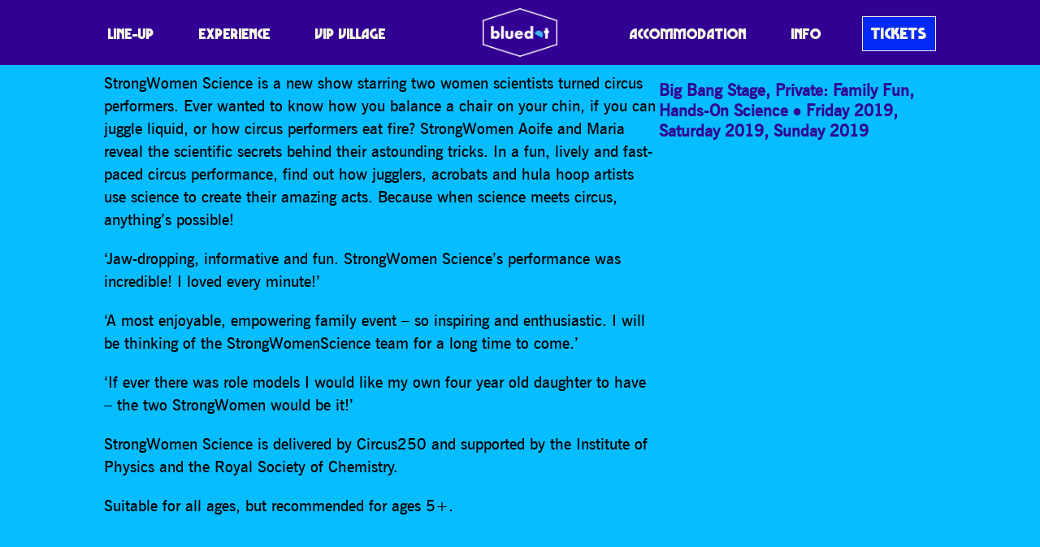

--- FILE ---
content_type: text/html; charset=UTF-8
request_url: https://discoverthebluedot.com/profile/science-show-strongwomen-science-2/
body_size: 8794
content:
<!DOCTYPE html>
<html lang="en">
<head>
	<meta charset="UTF-8">

	<meta name="HandheldFriendly" content="True">
	<meta name="MobileOptimized" content="320">
	<meta name="viewport" content="width=device-width, initial-scale=1">
	<meta http-equiv="cleartype" content="on">

	<link rel="icon" href="/favicon.ico" />
	<link rel="shortcut icon" href="/favicon.ico" type="image/x-icon" />

	<title>Science Show: StrongWomen Science - Bluedot</title>

	<meta name='robots' content='index, follow, max-image-preview:large, max-snippet:-1, max-video-preview:-1' />

	<!-- This site is optimized with the Yoast SEO plugin v20.7 - https://yoast.com/wordpress/plugins/seo/ -->
	<link rel="canonical" href="https://discoverthebluedot.com/profile/science-show-strongwomen-science-2/" />
	<meta property="og:locale" content="en_GB" />
	<meta property="og:type" content="article" />
	<meta property="og:title" content="Science Show: StrongWomen Science - Bluedot" />
	<meta property="og:description" content="StrongWomen Science is a new show starring two women scientists turned circus performers. Ever wante&hellip;" />
	<meta property="og:url" content="https://discoverthebluedot.com/profile/science-show-strongwomen-science-2/" />
	<meta property="og:site_name" content="Bluedot" />
	<meta property="og:image" content="https://cdn.discoverthebluedot.com/profiles_1368.jpg" />
	<meta property="og:image:width" content="965" />
	<meta property="og:image:height" content="1000" />
	<meta property="og:image:type" content="image/jpeg" />
	<meta name="twitter:card" content="summary_large_image" />
	<meta name="twitter:label1" content="Estimated reading time" />
	<meta name="twitter:data1" content="1 minute" />
	<script type="application/ld+json" class="yoast-schema-graph">{"@context":"https://schema.org","@graph":[{"@type":"WebPage","@id":"https://discoverthebluedot.com/profile/science-show-strongwomen-science-2/","url":"https://discoverthebluedot.com/profile/science-show-strongwomen-science-2/","name":"Science Show: StrongWomen Science - Bluedot","isPartOf":{"@id":"https://www.discoverthebluedot.com/#website"},"primaryImageOfPage":{"@id":"https://discoverthebluedot.com/profile/science-show-strongwomen-science-2/#primaryimage"},"image":{"@id":"https://discoverthebluedot.com/profile/science-show-strongwomen-science-2/#primaryimage"},"thumbnailUrl":"https://cdn.discoverthebluedot.com/profiles_1368.jpg","datePublished":"2020-07-12T15:20:06+00:00","dateModified":"2020-07-12T15:20:06+00:00","breadcrumb":{"@id":"https://discoverthebluedot.com/profile/science-show-strongwomen-science-2/#breadcrumb"},"inLanguage":"en-GB","potentialAction":[{"@type":"ReadAction","target":["https://discoverthebluedot.com/profile/science-show-strongwomen-science-2/"]}]},{"@type":"ImageObject","inLanguage":"en-GB","@id":"https://discoverthebluedot.com/profile/science-show-strongwomen-science-2/#primaryimage","url":"https://cdn.discoverthebluedot.com/profiles_1368.jpg","contentUrl":"https://cdn.discoverthebluedot.com/profiles_1368.jpg","width":965,"height":1000},{"@type":"BreadcrumbList","@id":"https://discoverthebluedot.com/profile/science-show-strongwomen-science-2/#breadcrumb","itemListElement":[{"@type":"ListItem","position":1,"name":"Home","item":"https://www.discoverthebluedot.com/"},{"@type":"ListItem","position":2,"name":"Science Show: StrongWomen Science"}]},{"@type":"WebSite","@id":"https://www.discoverthebluedot.com/#website","url":"https://www.discoverthebluedot.com/","name":"Bluedot","description":"Music · Science · Cosmic Culture","potentialAction":[{"@type":"SearchAction","target":{"@type":"EntryPoint","urlTemplate":"https://www.discoverthebluedot.com/?s={search_term_string}"},"query-input":"required name=search_term_string"}],"inLanguage":"en-GB"}]}</script>
	<!-- / Yoast SEO plugin. -->


<link rel='stylesheet' id='wp-block-library-css' href='https://discoverthebluedot.com/wp-includes/css/dist/block-library/style.min.css?ver=8e3c081469c4bc818e3d124c3eaf97a2' type='text/css' media='all' />
<link rel='stylesheet' id='vl-gutenberg-vl-block-block-css' href='https://discoverthebluedot.com/wp-content/plugins/viral-loops-wp-integration/public/elements/vl-block/build/style-index.css?ver=1673272022' type='text/css' media='all' />
<link rel='stylesheet' id='classic-theme-styles-css' href='https://discoverthebluedot.com/wp-includes/css/classic-themes.min.css?ver=8e3c081469c4bc818e3d124c3eaf97a2' type='text/css' media='all' />
<style id='global-styles-inline-css' type='text/css'>
body{--wp--preset--color--black: #00130B;--wp--preset--color--cyan-bluish-gray: #abb8c3;--wp--preset--color--white: #F5F5E3;--wp--preset--color--pale-pink: #f78da7;--wp--preset--color--vivid-red: #cf2e2e;--wp--preset--color--luminous-vivid-orange: #ff6900;--wp--preset--color--luminous-vivid-amber: #fcb900;--wp--preset--color--light-green-cyan: #7bdcb5;--wp--preset--color--vivid-green-cyan: #00d084;--wp--preset--color--pale-cyan-blue: #8ed1fc;--wp--preset--color--vivid-cyan-blue: #0693e3;--wp--preset--color--vivid-purple: #9b51e0;--wp--preset--color--dark-blue: #030A1A;--wp--preset--color--mid-blue: #0529F5;--wp--preset--color--light-blue: #05BDFF;--wp--preset--color--dark-grey: #25334e;--wp--preset--color--mid-grey: #6c7074;--wp--preset--color--light-grey: #e5e5e5;--wp--preset--color--red: #FA0082;--wp--preset--color--purple: #330094;--wp--preset--color--pink: #FA1FC7;--wp--preset--color--light-pink: #FA78FF;--wp--preset--color--hot-pink: #FA0082;--wp--preset--color--orange: #FF6B00;--wp--preset--color--yellow: #e7b762;--wp--preset--gradient--vivid-cyan-blue-to-vivid-purple: linear-gradient(135deg,rgba(6,147,227,1) 0%,rgb(155,81,224) 100%);--wp--preset--gradient--light-green-cyan-to-vivid-green-cyan: linear-gradient(135deg,rgb(122,220,180) 0%,rgb(0,208,130) 100%);--wp--preset--gradient--luminous-vivid-amber-to-luminous-vivid-orange: linear-gradient(135deg,rgba(252,185,0,1) 0%,rgba(255,105,0,1) 100%);--wp--preset--gradient--luminous-vivid-orange-to-vivid-red: linear-gradient(135deg,rgba(255,105,0,1) 0%,rgb(207,46,46) 100%);--wp--preset--gradient--very-light-gray-to-cyan-bluish-gray: linear-gradient(135deg,rgb(238,238,238) 0%,rgb(169,184,195) 100%);--wp--preset--gradient--cool-to-warm-spectrum: linear-gradient(135deg,rgb(74,234,220) 0%,rgb(151,120,209) 20%,rgb(207,42,186) 40%,rgb(238,44,130) 60%,rgb(251,105,98) 80%,rgb(254,248,76) 100%);--wp--preset--gradient--blush-light-purple: linear-gradient(135deg,rgb(255,206,236) 0%,rgb(152,150,240) 100%);--wp--preset--gradient--blush-bordeaux: linear-gradient(135deg,rgb(254,205,165) 0%,rgb(254,45,45) 50%,rgb(107,0,62) 100%);--wp--preset--gradient--luminous-dusk: linear-gradient(135deg,rgb(255,203,112) 0%,rgb(199,81,192) 50%,rgb(65,88,208) 100%);--wp--preset--gradient--pale-ocean: linear-gradient(135deg,rgb(255,245,203) 0%,rgb(182,227,212) 50%,rgb(51,167,181) 100%);--wp--preset--gradient--electric-grass: linear-gradient(135deg,rgb(202,248,128) 0%,rgb(113,206,126) 100%);--wp--preset--gradient--midnight: linear-gradient(135deg,rgb(2,3,129) 0%,rgb(40,116,252) 100%);--wp--preset--gradient--dark-blue-light-blue-hot-pink: linear-gradient(184deg, #030A1A 10%, #0529F5 20%, #05BDFF 50%, #FA0082 80%);--wp--preset--gradient--purple-hot-pink-orange: linear-gradient(184deg, #330094 10%, #FA0082 30%, #FA0082 50%, #FA1FC7 70%, #FF6B00 90%);--wp--preset--duotone--dark-grayscale: url('#wp-duotone-dark-grayscale');--wp--preset--duotone--grayscale: url('#wp-duotone-grayscale');--wp--preset--duotone--purple-yellow: url('#wp-duotone-purple-yellow');--wp--preset--duotone--blue-red: url('#wp-duotone-blue-red');--wp--preset--duotone--midnight: url('#wp-duotone-midnight');--wp--preset--duotone--magenta-yellow: url('#wp-duotone-magenta-yellow');--wp--preset--duotone--purple-green: url('#wp-duotone-purple-green');--wp--preset--duotone--blue-orange: url('#wp-duotone-blue-orange');--wp--preset--font-size--small: 13px;--wp--preset--font-size--medium: 20px;--wp--preset--font-size--large: 36px;--wp--preset--font-size--x-large: 42px;--wp--preset--spacing--20: 0.44rem;--wp--preset--spacing--30: 0.67rem;--wp--preset--spacing--40: 1rem;--wp--preset--spacing--50: 1.5rem;--wp--preset--spacing--60: 2.25rem;--wp--preset--spacing--70: 3.38rem;--wp--preset--spacing--80: 5.06rem;--wp--preset--shadow--natural: 6px 6px 9px rgba(0, 0, 0, 0.2);--wp--preset--shadow--deep: 12px 12px 50px rgba(0, 0, 0, 0.4);--wp--preset--shadow--sharp: 6px 6px 0px rgba(0, 0, 0, 0.2);--wp--preset--shadow--outlined: 6px 6px 0px -3px rgba(255, 255, 255, 1), 6px 6px rgba(0, 0, 0, 1);--wp--preset--shadow--crisp: 6px 6px 0px rgba(0, 0, 0, 1);}:where(.is-layout-flex){gap: 0.5em;}body .is-layout-flow > .alignleft{float: left;margin-inline-start: 0;margin-inline-end: 2em;}body .is-layout-flow > .alignright{float: right;margin-inline-start: 2em;margin-inline-end: 0;}body .is-layout-flow > .aligncenter{margin-left: auto !important;margin-right: auto !important;}body .is-layout-constrained > .alignleft{float: left;margin-inline-start: 0;margin-inline-end: 2em;}body .is-layout-constrained > .alignright{float: right;margin-inline-start: 2em;margin-inline-end: 0;}body .is-layout-constrained > .aligncenter{margin-left: auto !important;margin-right: auto !important;}body .is-layout-constrained > :where(:not(.alignleft):not(.alignright):not(.alignfull)){max-width: var(--wp--style--global--content-size);margin-left: auto !important;margin-right: auto !important;}body .is-layout-constrained > .alignwide{max-width: var(--wp--style--global--wide-size);}body .is-layout-flex{display: flex;}body .is-layout-flex{flex-wrap: wrap;align-items: center;}body .is-layout-flex > *{margin: 0;}:where(.wp-block-columns.is-layout-flex){gap: 2em;}.has-black-color{color: var(--wp--preset--color--black) !important;}.has-cyan-bluish-gray-color{color: var(--wp--preset--color--cyan-bluish-gray) !important;}.has-white-color{color: var(--wp--preset--color--white) !important;}.has-pale-pink-color{color: var(--wp--preset--color--pale-pink) !important;}.has-vivid-red-color{color: var(--wp--preset--color--vivid-red) !important;}.has-luminous-vivid-orange-color{color: var(--wp--preset--color--luminous-vivid-orange) !important;}.has-luminous-vivid-amber-color{color: var(--wp--preset--color--luminous-vivid-amber) !important;}.has-light-green-cyan-color{color: var(--wp--preset--color--light-green-cyan) !important;}.has-vivid-green-cyan-color{color: var(--wp--preset--color--vivid-green-cyan) !important;}.has-pale-cyan-blue-color{color: var(--wp--preset--color--pale-cyan-blue) !important;}.has-vivid-cyan-blue-color{color: var(--wp--preset--color--vivid-cyan-blue) !important;}.has-vivid-purple-color{color: var(--wp--preset--color--vivid-purple) !important;}.has-black-background-color{background-color: var(--wp--preset--color--black) !important;}.has-cyan-bluish-gray-background-color{background-color: var(--wp--preset--color--cyan-bluish-gray) !important;}.has-white-background-color{background-color: var(--wp--preset--color--white) !important;}.has-pale-pink-background-color{background-color: var(--wp--preset--color--pale-pink) !important;}.has-vivid-red-background-color{background-color: var(--wp--preset--color--vivid-red) !important;}.has-luminous-vivid-orange-background-color{background-color: var(--wp--preset--color--luminous-vivid-orange) !important;}.has-luminous-vivid-amber-background-color{background-color: var(--wp--preset--color--luminous-vivid-amber) !important;}.has-light-green-cyan-background-color{background-color: var(--wp--preset--color--light-green-cyan) !important;}.has-vivid-green-cyan-background-color{background-color: var(--wp--preset--color--vivid-green-cyan) !important;}.has-pale-cyan-blue-background-color{background-color: var(--wp--preset--color--pale-cyan-blue) !important;}.has-vivid-cyan-blue-background-color{background-color: var(--wp--preset--color--vivid-cyan-blue) !important;}.has-vivid-purple-background-color{background-color: var(--wp--preset--color--vivid-purple) !important;}.has-black-border-color{border-color: var(--wp--preset--color--black) !important;}.has-cyan-bluish-gray-border-color{border-color: var(--wp--preset--color--cyan-bluish-gray) !important;}.has-white-border-color{border-color: var(--wp--preset--color--white) !important;}.has-pale-pink-border-color{border-color: var(--wp--preset--color--pale-pink) !important;}.has-vivid-red-border-color{border-color: var(--wp--preset--color--vivid-red) !important;}.has-luminous-vivid-orange-border-color{border-color: var(--wp--preset--color--luminous-vivid-orange) !important;}.has-luminous-vivid-amber-border-color{border-color: var(--wp--preset--color--luminous-vivid-amber) !important;}.has-light-green-cyan-border-color{border-color: var(--wp--preset--color--light-green-cyan) !important;}.has-vivid-green-cyan-border-color{border-color: var(--wp--preset--color--vivid-green-cyan) !important;}.has-pale-cyan-blue-border-color{border-color: var(--wp--preset--color--pale-cyan-blue) !important;}.has-vivid-cyan-blue-border-color{border-color: var(--wp--preset--color--vivid-cyan-blue) !important;}.has-vivid-purple-border-color{border-color: var(--wp--preset--color--vivid-purple) !important;}.has-vivid-cyan-blue-to-vivid-purple-gradient-background{background: var(--wp--preset--gradient--vivid-cyan-blue-to-vivid-purple) !important;}.has-light-green-cyan-to-vivid-green-cyan-gradient-background{background: var(--wp--preset--gradient--light-green-cyan-to-vivid-green-cyan) !important;}.has-luminous-vivid-amber-to-luminous-vivid-orange-gradient-background{background: var(--wp--preset--gradient--luminous-vivid-amber-to-luminous-vivid-orange) !important;}.has-luminous-vivid-orange-to-vivid-red-gradient-background{background: var(--wp--preset--gradient--luminous-vivid-orange-to-vivid-red) !important;}.has-very-light-gray-to-cyan-bluish-gray-gradient-background{background: var(--wp--preset--gradient--very-light-gray-to-cyan-bluish-gray) !important;}.has-cool-to-warm-spectrum-gradient-background{background: var(--wp--preset--gradient--cool-to-warm-spectrum) !important;}.has-blush-light-purple-gradient-background{background: var(--wp--preset--gradient--blush-light-purple) !important;}.has-blush-bordeaux-gradient-background{background: var(--wp--preset--gradient--blush-bordeaux) !important;}.has-luminous-dusk-gradient-background{background: var(--wp--preset--gradient--luminous-dusk) !important;}.has-pale-ocean-gradient-background{background: var(--wp--preset--gradient--pale-ocean) !important;}.has-electric-grass-gradient-background{background: var(--wp--preset--gradient--electric-grass) !important;}.has-midnight-gradient-background{background: var(--wp--preset--gradient--midnight) !important;}.has-small-font-size{font-size: var(--wp--preset--font-size--small) !important;}.has-medium-font-size{font-size: var(--wp--preset--font-size--medium) !important;}.has-large-font-size{font-size: var(--wp--preset--font-size--large) !important;}.has-x-large-font-size{font-size: var(--wp--preset--font-size--x-large) !important;}
.wp-block-navigation a:where(:not(.wp-element-button)){color: inherit;}
:where(.wp-block-columns.is-layout-flex){gap: 2em;}
.wp-block-pullquote{font-size: 1.5em;line-height: 1.6;}
</style>
<link rel='stylesheet' id='vloops-wp-plugin-css' href='https://discoverthebluedot.com/wp-content/plugins/viral-loops-wp-integration/public/css/vloops-wp-plugin-public.css?ver=3.2.1' type='text/css' media='all' />
<link rel='stylesheet' id='app-css' href='https://discoverthebluedot.com/wp-content/themes/bluedot/css/release/app.css?ver=2.4.14.1' type='text/css' media='all' />
<script  src="https://discoverthebluedot.com/wp-content/cache/minify/d52ed.js"></script>

<script type='text/javascript' id='xs_social_custom-js-extra'>
/* <![CDATA[ */
var rest_api_conf = {"siteurl":"https:\/\/discoverthebluedot.com","nonce":"9661dff4a2","root":"https:\/\/discoverthebluedot.com\/wp-json\/"};
var wsluFrontObj = {"resturl":"https:\/\/discoverthebluedot.com\/wp-json\/","rest_nonce":"9661dff4a2"};
/* ]]> */
</script>
<script  src="https://discoverthebluedot.com/wp-content/cache/minify/d0897.js"></script>

<script type='text/javascript' id='app-js-extra'>
/* <![CDATA[ */
var acm = {"ajax_url":"https:\/\/discoverthebluedot.com\/wp-admin\/admin-ajax.php"};
/* ]]> */
</script>
<script  src="https://discoverthebluedot.com/wp-content/cache/minify/19206.js"></script>

<link rel="https://api.w.org/" href="https://discoverthebluedot.com/wp-json/" /><link rel="alternate" type="application/json" href="https://discoverthebluedot.com/wp-json/wp/v2/artist/48782" /><link rel="EditURI" type="application/rsd+xml" title="RSD" href="https://discoverthebluedot.com/xmlrpc.php?rsd" />
<link rel="wlwmanifest" type="application/wlwmanifest+xml" href="https://discoverthebluedot.com/wp-includes/wlwmanifest.xml" />

<link rel='shortlink' href='https://discoverthebluedot.com/?p=48782' />
<link rel="alternate" type="application/json+oembed" href="https://discoverthebluedot.com/wp-json/oembed/1.0/embed?url=https%3A%2F%2Fdiscoverthebluedot.com%2Fprofile%2Fscience-show-strongwomen-science-2%2F" />
<link rel="alternate" type="text/xml+oembed" href="https://discoverthebluedot.com/wp-json/oembed/1.0/embed?url=https%3A%2F%2Fdiscoverthebluedot.com%2Fprofile%2Fscience-show-strongwomen-science-2%2F&#038;format=xml" />
<!-- HFCM by 99 Robots - Snippet # 2: Analytics -->
<!-- Global site tag (gtag.js) - Google Analytics -->
<script async src="https://www.googletagmanager.com/gtag/js?id=UA-72253434-1"></script>
<script>
  window.dataLayer = window.dataLayer || [];
  function gtag(){dataLayer.push(arguments);}
  gtag('js', new Date());

  gtag('config', 'UA-72253434-1');
</script>
<!-- /end HFCM by 99 Robots -->
<!-- HFCM by 99 Robots - Snippet # 3: TikTok -->
<script>
		!function (w, d, t) {
		  w.TiktokAnalyticsObject=t;var ttq=w[t]=w[t]||[];ttq.methods=["page","track","identify","instances","debug","on","off","once","ready","alias","group","enableCookie","disableCookie"],ttq.setAndDefer=function(t,e){t[e]=function(){t.push([e].concat(Array.prototype.slice.call(arguments,0)))}};for(var i=0;i<ttq.methods.length;i++)ttq.setAndDefer(ttq,ttq.methods[i]);ttq.instance=function(t){for(var e=ttq._i[t]||[],n=0;n<ttq.methods.length;n++)ttq.setAndDefer(e,ttq.methods[n]);return e},ttq.load=function(e,n){var i="https://analytics.tiktok.com/i18n/pixel/events.js";ttq._i=ttq._i||{},ttq._i[e]=[],ttq._i[e]._u=i,ttq._t=ttq._t||{},ttq._t[e]=+new Date,ttq._o=ttq._o||{},ttq._o[e]=n||{};var o=document.createElement("script");o.type="text/javascript",o.async=!0,o.src=i+"?sdkid="+e+"&lib="+t;var a=document.getElementsByTagName("script")[0];a.parentNode.insertBefore(o,a)};
		
		  ttq.load('C59IGSNGE0M9N03GUCFG');
		}(window, document, 'ttq');
	</script>
<!-- /end HFCM by 99 Robots -->
<!-- HFCM by 99 Robots - Snippet # 4: Teads -->
<script type="text/javascript" src="https://p.teads.tv/teads-fellow.js" async="true"></script>
<script>
	window.teads_e = window.teads_e || [];
	window.teads_buyer_pixel_id = 4211;
</script>
<!-- /end HFCM by 99 Robots -->
<!-- HFCM by 99 Robots - Snippet # 5: Meta -->
<!-- Meta Pixel Code -->
<script>
!function(f,b,e,v,n,t,s)
{if(f.fbq)return;n=f.fbq=function(){n.callMethod?
n.callMethod.apply(n,arguments):n.queue.push(arguments)};
if(!f._fbq)f._fbq=n;n.push=n;n.loaded=!0;n.version='2.0';
n.queue=[];t=b.createElement(e);t.async=!0;
t.src=v;s=b.getElementsByTagName(e)[0];
s.parentNode.insertBefore(t,s)}(window, document,'script',
'https://connect.facebook.net/en_US/fbevents.js');
fbq('init', '347012102362450');
fbq('track', 'PageView');
</script>
<noscript><img height="1" width="1" style="display:none" alt=""
src="https://www.facebook.com/tr?id=347012102362450&ev=PageView&noscript=1"
/></noscript>
<!-- End Meta Pixel Code -->
<!-- /end HFCM by 99 Robots -->
<!-- HFCM by 99 Robots - Snippet # 6: GTM -->
<!-- Google Tag Manager -->
<script>(function(w,d,s,l,i){w[l]=w[l]||[];w[l].push({'gtm.start':
new Date().getTime(),event:'gtm.js'});var f=d.getElementsByTagName(s)[0],
j=d.createElement(s),dl=l!='dataLayer'?'&l='+l:'';j.async=true;j.src=
'https://www.googletagmanager.com/gtm.js?id='+i+dl;f.parentNode.insertBefore(j,f);
})(window,document,'script','dataLayer','GTM-MMDN9XX');</script>
<!-- End Google Tag Manager -->
<!-- /end HFCM by 99 Robots -->
<!-- HFCM by 99 Robots - Snippet # 8: CSS -->
<style type="text/css">
	@media (max-width: 768px) {
    .reverse-mobile {
        flex-direction: column-reverse;
    }
}
	</style>
<!-- /end HFCM by 99 Robots -->
<script 
				async defer 
				crossorigin="anonymous" 
				src="https://connect.facebook.net/en_GB/sdk.js#xfbml=1&version=v12.0&appId=289626922239572&autoLogAppEvents=1" 
				nonce="1NrBB1OZ">				
			</script><style type="text/css">.has-dark_blue-light_blue-hot_pink-gradient-background {background: linear-gradient(184deg, #030A1A 10%, #0529F5 20%, #05BDFF 50%, #FA0082 80%);}.has-purple-hot_pink-orange-gradient-background {background: linear-gradient(184deg, #330094 10%, #FA0082 30%, #FA0082 50%, #FA1FC7 70%, #FF6B00 90%);}</style><script type="text/javascript" src="https://app.viral-loops.com/widgetsV2/core/loader.js"></script><link rel="icon" href="https://cdn.discoverthebluedot.com/cropped-favicon-1-32x32.png" sizes="32x32" />
<link rel="icon" href="https://cdn.discoverthebluedot.com/cropped-favicon-1-192x192.png" sizes="192x192" />
<link rel="apple-touch-icon" href="https://cdn.discoverthebluedot.com/cropped-favicon-1-180x180.png" />
<meta name="msapplication-TileImage" content="https://cdn.discoverthebluedot.com/cropped-favicon-1-270x270.png" />
</head>


<body class="artist-template-default single single-artist postid-48782 no-js default-bg app artist-science-show-strongwomen-science-2" style="" id="page">
<div id="fb-root"></div>
<div id="app">


    <header class="head head">
        <div class="head-wrap">

			                
	<h2 class="logo">
		<a class="logo-wrap" href="/">
			<img src="https://discoverthebluedot.com/wp-content/themes/bluedot/img/logo.png?v=2" alt="Bluedot">
		</a>
	</h2>
			

			                <nav class="head-nav nav">
                    <input class="nav-switch" type="checkbox" />

                    <div class="nav-btn js-nav-btn">
                        <span></span><span></span><span></span><span></span>
                    </div>

                    <div class="nav-menu">
						<ul id="menu-header" class="menu"><li id="menu-item-56771" class="menu-item menu-item-type-post_type menu-item-object-page menu-item-56771"><a href="https://discoverthebluedot.com/lineup/" class=" ">Line-Up</a></li>
<li id="menu-item-56774" class="menu-item menu-item-type-post_type menu-item-object-page menu-item-56774"><a href="https://discoverthebluedot.com/experience/" class=" ">Experience</a></li>
<li id="menu-item-83446" class="menu-item menu-item-type-post_type menu-item-object-page menu-item-83446"><a href="https://discoverthebluedot.com/vip/" class=" ">VIP Village</a></li>
<li id="menu-item-56770" class="menu-item menu-item-type-post_type menu-item-object-page menu-item-56770"><a href="https://discoverthebluedot.com/accommodation/" class=" ">Accommodation</a></li>
<li id="menu-item-56776" class="menu-item menu-item-type-post_type menu-item-object-page menu-item-56776"><a href="https://discoverthebluedot.com/info/" class=" ">Info</a></li>
<li id="menu-item-83604" class="menu-item menu-item-type-post_type menu-item-object-page menu-item-83604"><a href="https://discoverthebluedot.com/tickets/" class=" button">Tickets</a></li>
</ul>                    </div>
                </nav>
			
        </div>
    </header>





	
	<article class="article mod-artist">
        <div class="article-content">
			

						<h2 class="wp-block-heading"><span class="has-inline-color has-dark-blue-color">Science Show: StrongWomen Science</span></h2>
					


				

<div class="wp-block-columns is-layout-flex wp-container-3">

<div class="wp-block-column is-layout-flow" style="flex-basis:66.66%">

<p>StrongWomen Science is a new show starring two women scientists turned circus performers. Ever wanted to know how you balance a chair on your chin, if you can juggle liquid, or how circus performers eat fire? StrongWomen Aoife and Maria reveal the scientific secrets behind their astounding tricks. In a fun, lively and fast-paced circus performance, find out how jugglers, acrobats and hula hoop artists use science to create their amazing acts. Because when science meets circus, anything&rsquo;s possible! </p>
<p>&#8216;Jaw-dropping, informative and fun. StrongWomen Science&#8217;s performance was incredible! I loved every minute!&rsquo;</p>
<p>&#8216;A most enjoyable, empowering family event &#8211; so inspiring and enthusiastic. I will be thinking of the StrongWomenScience team for a long time to come.&rsquo;</p>
<p> &#8216;If ever there was role models I would like my own four year old daughter to have &ndash; the two StrongWomen would be it!&rsquo;</p>
<p>StrongWomen Science is delivered by Circus250 and supported by the Institute of Physics and the Royal Society of Chemistry.</p>
<p>Suitable for all ages, but recommended for ages 5+.</p>


</div>



<div class="wp-block-column is-layout-flow" style="flex-basis:33.33%">
<div class="artist-billing
        has-purple-color
">
                <span class="artist-billing-stages">
                <a href="https://discoverthebluedot.com/experience/big-bang-stage/">Big Bang Stage</a>, <a href="https://discoverthebluedot.com/?post_type=experience&#038;p=47207">Private: Family Fun</a>, <a href="https://discoverthebluedot.com/experience/science-fields/">Hands-On Science</a>            </span>
            
            <span class="artist-billing-sep"></span>
    
	        <span class="artist-billing-days">
            <span>Friday 2019</span>, <span>Saturday 2019</span>, <span>Sunday 2019</span>        </span>
	</div>

<ul class="artist-links ">
    </ul>
</div>

</div>
        </div>

                    <div class="article-related">
                <h4 class="article-related-title">Recommended Artists</h4>
                
<div class="">
    <div is="journal" inline-template
         :max="100"
         class="journal">
        <div>

    

    <div class="journal-posts">
            <a class="journal-post mod-square"
           v-show="isPostVisible(0, [])"
           href="https://discoverthebluedot.com/profile/roisin-murphy-3/">
            <div class="journal-post-image">
                <img src="https://cdn.discoverthebluedot.com/2023/02/Roisin-Murphy-600x600.jpg" alt="">
            </div>
            	                </a>
            <a class="journal-post mod-square"
           v-show="isPostVisible(1, [])"
           href="https://discoverthebluedot.com/profile/pavement/">
            <div class="journal-post-image">
                <img src="https://cdn.discoverthebluedot.com/2023/02/Pavement-600x600.jpg" alt="">
            </div>
            	                </a>
            <a class="journal-post mod-square"
           v-show="isPostVisible(2, [])"
           href="https://discoverthebluedot.com/profile/grace-jones/">
            <div class="journal-post-image">
                <img src="https://cdn.discoverthebluedot.com/2023/02/Grace-Jones-600x600.jpg" alt="">
            </div>
            	                </a>
        </div>

</div>
</div>
</div>            </div>
            </article>




    

<div class="sponsors">
                    <ul class="sponsors-list">
	                        <li class="sponsors-sponsor">
                                            <a href="https://fromthefields.co.uk" rel="noopener noreferrer" target="_blank">
                                                <img src="https://cdn.discoverthebluedot.com/2022/01/FTF.png" alt="FTF">
                                            </a>
                                    </li>
	                        <li class="sponsors-sponsor">
                                            <a href="https://www.manchester.ac.uk/" rel="noopener noreferrer" target="_blank">
                                                <img src="https://cdn.discoverthebluedot.com/2022/04/uom.png" alt="UoM">
                                            </a>
                                    </li>
	                        <li class="sponsors-sponsor">
                                            <a href="https://www.jodrellbank.net/" rel="noopener noreferrer" target="_blank">
                                                <img src="https://cdn.discoverthebluedot.com/2022/04/ietx9hfZ-Untitled-1.png" alt="JB">
                                            </a>
                                    </li>
	                        <li class="sponsors-sponsor">
                                            <a href="https://tixel.com/uk/" rel="noopener noreferrer" target="_blank">
                                                <img src="https://cdn.discoverthebluedot.com/2023/04/Tixel-1.png" alt="Tixel">
                                            </a>
                                    </li>
	                        <li class="sponsors-sponsor">
                                            <a href="https://www.nationalexpress.com/" rel="noopener noreferrer" target="_blank">
                                                <img src="https://cdn.discoverthebluedot.com/2022/03/Untitled-2.png" alt="National Express">
                                            </a>
                                    </li>
	                        <li class="sponsors-sponsor">
                                            <a href="https://www.faithinnature.co.uk/" rel="noopener noreferrer" target="_blank">
                                                <img src="https://cdn.discoverthebluedot.com/2023/05/Untitled-5.png" alt="Faith In Nature">
                                            </a>
                                    </li>
	                        <li class="sponsors-sponsor">
                                            <a href="https://www.lush.com/uk" rel="noopener noreferrer" target="_blank">
                                                <img src="https://cdn.discoverthebluedot.com/2023/07/Lush.png" alt="Lush">
                                            </a>
                                    </li>
	                        <li class="sponsors-sponsor">
                                            <a href="https://www.oatly.com/" rel="noopener noreferrer" target="_blank">
                                                <img src="https://cdn.discoverthebluedot.com/2023/07/oatly.png" alt="Oatly">
                                            </a>
                                    </li>
	                        <li class="sponsors-sponsor">
                                            <a href="https://www.thatcherscider.co.uk/" rel="noopener noreferrer" target="_blank">
                                                <img src="https://cdn.discoverthebluedot.com/2023/05/Untitled-6.png" alt="Thatchers">
                                            </a>
                                    </li>
	                        <li class="sponsors-sponsor">
                                            <a href="https://saplingspirits.com/" rel="noopener noreferrer" target="_blank">
                                                <img src="https://cdn.discoverthebluedot.com/2023/07/Sapling.png" alt="Sapling">
                                            </a>
                                    </li>
	                        <li class="sponsors-sponsor">
                                            <a href="https://puritybrewing.com/" rel="noopener noreferrer" target="_blank">
                                                <img src="https://cdn.discoverthebluedot.com/2023/07/Purity.png" alt="Purity">
                                            </a>
                                    </li>
	                        <li class="sponsors-sponsor">
                                                <img src="https://cdn.discoverthebluedot.com/2022/07/lottery_Logo_White-RGB-600x167.png" alt="ACE">
                                    </li>
	                </ul>
    </div>


	<div class="foot-decor">
    <div
        class="foot-decor-layer mod-1 parallax"
         data-rellax-percentage="0.5"
        data-rellax-speed="16"
        data-rellax-mobile-speed="8"
        data-rellax-xs-speed="0">
        <img src="https://discoverthebluedot.com/wp-content/themes/bluedot/img/foot/foot-1.png" alt="">
    </div>
    <div
        class="foot-decor-layer mod-2 parallax"
         data-rellax-percentage="0.5"
        data-rellax-speed="12"
        data-rellax-mobile-speed="6"
        data-rellax-xs-speed="0">
        <img src="https://discoverthebluedot.com/wp-content/themes/bluedot/img/foot/foot-2.png" alt="">
    </div>
    <div
        class="foot-decor-layer mod-3 parallax"
         data-rellax-percentage="0.5"
        data-rellax-speed="0"
        data-rellax-mobile-speed="0"
        data-rellax-xs-speed="0">
        <img src="https://discoverthebluedot.com/wp-content/themes/bluedot/img/foot/foot-3.png" alt="">
    </div>
</div>

    <footer class="foot">
        <div class="foot-wrap">

            <div class="foot-logo">
                
	<h2 class="logo">
		<a class="logo-wrap" href="/">
			<img src="https://discoverthebluedot.com/wp-content/themes/bluedot/img/logo.png?v=2" alt="Bluedot">
		</a>
	</h2>
            </div>


            <nav class="foot-nav">
                <ul id="menu-foot" class="menu"><li id="menu-item-54045" class="menu-item menu-item-type-post_type menu-item-object-page menu-item-54045"><a href="https://discoverthebluedot.com/lineup/" class=" ">Line-Up</a></li>
<li id="menu-item-49931" class="menu-item menu-item-type-post_type menu-item-object-page menu-item-49931"><a href="https://discoverthebluedot.com/experience/" class=" ">Experience</a></li>
<li id="menu-item-66357" class="menu-item menu-item-type-post_type menu-item-object-page menu-item-66357"><a href="https://discoverthebluedot.com/vip/" class=" ">VIP Village</a></li>
<li id="menu-item-54575" class="menu-item menu-item-type-post_type menu-item-object-page menu-item-54575"><a href="https://discoverthebluedot.com/accommodation/" class=" ">Accommodation</a></li>
<li id="menu-item-49930" class="menu-item menu-item-type-post_type menu-item-object-page menu-item-49930"><a href="https://discoverthebluedot.com/info/" class=" ">Info</a></li>
<li id="menu-item-59433" class="menu-item menu-item-type-post_type menu-item-object-page menu-item-privacy-policy menu-item-59433"><a rel="privacy-policy" href="https://discoverthebluedot.com/privacypolicy/" class=" ">Privacy Policy</a></li>
<li id="menu-item-59434" class="menu-item menu-item-type-post_type menu-item-object-page menu-item-59434"><a href="https://discoverthebluedot.com/termsandconditions/" class=" ">Terms and Conditions</a></li>
</ul>            </nav>


            <div class="foot-social">
                <h4 class="foot-social-title">Follow</h4>
                <ul class="foot-social-links">
                                            <li class="foot-social-link mod-instagram">
                            <a href="https://www.instagram.com/bluedotfestival/" title="Instagram">
                                <i class="socicon-instagram"></i>
                            </a>
                        </li>

                                            <li class="foot-social-link mod-twitter">
                            <a href="https://twitter.com/bluedotfestival" title="Twitter">
                                <i class="socicon-twitter"></i>
                            </a>
                        </li>

                                            <li class="foot-social-link mod-facebook">
                            <a href="https://www.facebook.com/bluedotfestival/" title="Facebook">
                                <i class="socicon-facebook"></i>
                            </a>
                        </li>

                                            <li class="foot-social-link mod-youtube">
                            <a href="https://www.youtube.com/channel/UCKsrlnoNUVOmFAskzeZdu6A" title="Youtube">
                                <i class="socicon-youtube"></i>
                            </a>
                        </li>

                                            <li class="foot-social-link mod-tiktok">
                            <a href="https://www.tiktok.com/@discoverthebluedot" title="Tiktok">
                                <i class="socicon-tiktok"></i>
                            </a>
                        </li>

                                    </ul>


                <div class="widget mod-widget_block">
        <div
            class="emailoctopus-form-wrapper" >

            <form method="post" action="https://emailoctopus.com/lists/698d2c22-25d7-11ec-96e5-06b4694bee2a/members/external-add"
                  class="emailoctopus-form">

                <div class="emailoctopus-form-textarea-hidden" aria-hidden="true">
                    <textarea class="emailoctopus-form-textarea-hidden" name="message_consent_required"
                              aria-hidden="true">Please check the checkbox to indicate your consent.</textarea>
                    <textarea class="emailoctopus-form-textarea-hidden" name="message_missing_email"
                              aria-hidden="true">Your email address is required.</textarea>
                    <textarea class="emailoctopus-form-textarea-hidden" name="message_invalid_email"
                              aria-hidden="true">Your email address looks incorrect. Please try again.</textarea>
                    <textarea class="emailoctopus-form-textarea-hidden" name="message_bot"
                              aria-hidden="true">This doesn&#039;t look like a human submission.</textarea>
                    <textarea class="emailoctopus-form-textarea-hidden" name="message_success"
                              aria-hidden="true">Thank you for subscribing</textarea>
                </div>

                <h2 class="emailoctopus-heading">Newsletter Signup</h2><p></p>
                <p class="emailoctopus__success-message"></p>
                <p class="emailoctopus__error-message"></p>

                <div class="emailoctopus-form-copy-wrapper">
                    <input type="hidden" name="emailoctopus_form_id" value="1"/>
                    <input type="hidden" name="emailoctopus_list_id" value="698d2c22-25d7-11ec-96e5-06b4694bee2a"/>

                    
                        <div class="emailoctopus-form-row">

                            <label><span class="emailoctopus-label">Email address <span class="required">*</span></span><br><input type="text" name="EmailAddress" class="emailoctopus-custom-fields" tabindex="100" /></label>
                        </div>

                                            
                    
                    <div class="emailoctopus-form-row-hp" aria-hidden="true">
                        <!-- Do not remove this field, otherwise you risk bot signups -->
                        <input type="text" name="hp698d2c22-25d7-11ec-96e5-06b4694bee2a" tabindex="-1" autocomplete="nope">
                    </div>

                    <div class="emailoctopus-form-row-subscribe">
                                                <button type="submit" tabindex="101"
                                style="">Subscribe</button>
                    </div>

                    
                </div>
            </form>
        </div>

        </div>            </div>

        </div>
    </footer>



</div>

<div class="foot-scripts">
	<!-- HFCM by 99 Robots - Snippet # 7: GTM noscript -->
<!-- Google Tag Manager (noscript) -->
<noscript><iframe src="https://www.googletagmanager.com/ns.html?id=GTM-MMDN9XX"
height="0" width="0" style="display:none;visibility:hidden"></iframe></noscript>
<!-- End Google Tag Manager (noscript) -->
<!-- /end HFCM by 99 Robots -->
<style id='core-block-supports-inline-css' type='text/css'>
.wp-container-3.wp-container-3{flex-wrap:nowrap;}
</style>
<script type='text/javascript' id='emailoctopus_frontend-js-extra'>
/* <![CDATA[ */
var emailoctopus = {"ajaxurl":"https:\/\/discoverthebluedot.com\/wp-admin\/admin-ajax.php","sending":"Sending"};
/* ]]> */
</script>
<script  src="https://discoverthebluedot.com/wp-content/cache/minify/f09bb.js"></script>

</div>

</body>
</html>
<!--
Performance optimized by W3 Total Cache. Learn more: https://www.boldgrid.com/w3-total-cache/

Object Caching 226/282 objects using disk
Page Caching using redis 
Minified using disk
Database Caching 12/45 queries in 0.074 seconds using disk (Request-wide modification query)

Served from: discoverthebluedot.com @ 2026-01-22 08:47:18 by W3 Total Cache
-->